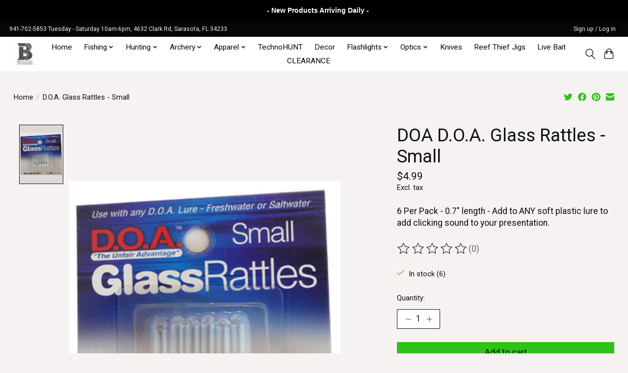

--- FILE ---
content_type: text/html;charset=utf-8
request_url: https://www.brothersoutdoors.us/doa-glass-rattle-small-6pk.html
body_size: 12607
content:
<!DOCTYPE html>
<html lang="us">
  <head>
    <meta charset="utf-8"/>
<!-- [START] 'blocks/head.rain' -->
<!--

  (c) 2008-2026 Lightspeed Netherlands B.V.
  http://www.lightspeedhq.com
  Generated: 23-01-2026 @ 11:22:41

-->
<link rel="canonical" href="https://www.brothersoutdoors.us/doa-glass-rattle-small-6pk.html"/>
<link rel="alternate" href="https://www.brothersoutdoors.us/index.rss" type="application/rss+xml" title="New products"/>
<meta name="robots" content="noodp,noydir"/>
<meta name="google-site-verification" content="CzXxza8EbkJ902RSD9H8wiJUKk8SJ6MeTPgEC0M5Vf8"/>
<meta property="og:url" content="https://www.brothersoutdoors.us/doa-glass-rattle-small-6pk.html?source=facebook"/>
<meta property="og:site_name" content="Brothers Outdoors LLC"/>
<meta property="og:title" content="D.O.A. Glass Rattles - Small"/>
<meta property="og:description" content="6 Per Pack - 0.7&quot; length - Add to ANY soft plastic lure to add clicking sound to your presentation."/>
<meta property="og:image" content="https://cdn.shoplightspeed.com/shops/641096/files/41185828/doa-doa-glass-rattles-small.jpg"/>
<!--[if lt IE 9]>
<script src="https://cdn.shoplightspeed.com/assets/html5shiv.js?2025-02-20"></script>
<![endif]-->
<!-- [END] 'blocks/head.rain' -->
    <title>D.O.A. Glass Rattles - Small - Brothers Outdoors LLC</title>
    <meta name="description" content="6 Per Pack - 0.7&quot; length - Add to ANY soft plastic lure to add clicking sound to your presentation." />
    <meta name="keywords" content="DOA, D.O.A., Glass, Rattles, -, Small, archery, bow, hunting, bow shops, fishing, tackle, gear, fishing rod, reel, bait, target, arrow" />
    <meta http-equiv="X-UA-Compatible" content="IE=edge">
    <meta name="viewport" content="width=device-width, initial-scale=1">
    <meta name="apple-mobile-web-app-capable" content="yes">
    <meta name="apple-mobile-web-app-status-bar-style" content="black">
    
    <script>document.getElementsByTagName("html")[0].className += " js";</script>

    <link rel="shortcut icon" href="https://cdn.shoplightspeed.com/shops/641096/themes/13738/v/177106/assets/favicon.png?20210313213038" type="image/x-icon" />
    <link href='//fonts.googleapis.com/css?family=Roboto:400,300,600&display=swap' rel='stylesheet' type='text/css'>
    <link href='//fonts.googleapis.com/css?family=Roboto:400,300,600&display=swap' rel='stylesheet' type='text/css'>
    <link rel="stylesheet" href="https://cdn.shoplightspeed.com/assets/gui-2-0.css?2025-02-20" />
    <link rel="stylesheet" href="https://cdn.shoplightspeed.com/assets/gui-responsive-2-0.css?2025-02-20" />
    <link id="lightspeedframe" rel="stylesheet" href="https://cdn.shoplightspeed.com/shops/641096/themes/13738/assets/style.css?20241130190254" />
    <!-- browsers not supporting CSS variables -->
    <script>
      if(!('CSS' in window) || !CSS.supports('color', 'var(--color-var)')) {var cfStyle = document.getElementById('lightspeedframe');if(cfStyle) {var href = cfStyle.getAttribute('href');href = href.replace('style.css', 'style-fallback.css');cfStyle.setAttribute('href', href);}}
    </script>
    <link rel="stylesheet" href="https://cdn.shoplightspeed.com/shops/641096/themes/13738/assets/settings.css?20241130190254" />
    <link rel="stylesheet" href="https://cdn.shoplightspeed.com/shops/641096/themes/13738/assets/custom.css?20241130190254" />

    <script src="https://cdn.shoplightspeed.com/assets/jquery-1-9-1.js?2025-02-20"></script>
    <script src="https://cdn.shoplightspeed.com/assets/jquery-ui-1-10-1.js?2025-02-20"></script>

  </head>
  <body>
    
          <header class="main-header main-header--mobile js-main-header position-relative">
  <div class="main-header__top-section">
    <div class="main-header__nav-grid justify-between@md container max-width-lg text-xs padding-y-xxs">
      <div>941-702-5853 Tuesday - Saturday 10am-6pm, 4632 Clark Rd, Sarasota, FL 34233</div>
      <ul class="main-header__list flex-grow flex-basis-0 justify-end@md display@md">        
                
                        <li class="main-header__item"><a href="https://www.brothersoutdoors.us/account/" class="main-header__link" title="My Account">Sign up / Log in</a></li>
      </ul>
    </div>
  </div>
  <div class="main-header__mobile-content container max-width-lg">
          <a href="https://www.brothersoutdoors.us/" class="main-header__logo" title="Brothers Outdoors LLC">
        <img src="https://cdn.shoplightspeed.com/shops/641096/themes/13738/v/177112/assets/logo.png?20210313213038" alt="Brothers Outdoors LLC">
              </a>
        
    <div class="flex items-center">
            <button class="reset main-header__mobile-btn js-tab-focus" aria-controls="cartDrawer">
        <svg class="icon" viewBox="0 0 24 25" fill="none"><title>Toggle cart</title><path d="M2.90171 9.65153C3.0797 8.00106 4.47293 6.75 6.13297 6.75H17.867C19.527 6.75 20.9203 8.00105 21.0982 9.65153L22.1767 19.6515C22.3839 21.5732 20.8783 23.25 18.9454 23.25H5.05454C3.1217 23.25 1.61603 21.5732 1.82328 19.6515L2.90171 9.65153Z" stroke="currentColor" stroke-width="1.5" fill="none"/>
        <path d="M7.19995 9.6001V5.7001C7.19995 2.88345 9.4833 0.600098 12.3 0.600098C15.1166 0.600098 17.4 2.88345 17.4 5.7001V9.6001" stroke="currentColor" stroke-width="1.5" fill="none"/>
        <circle cx="7.19996" cy="10.2001" r="1.8" fill="currentColor"/>
        <ellipse cx="17.4" cy="10.2001" rx="1.8" ry="1.8" fill="currentColor"/></svg>
        <span class="sr-only">Cart</span>
              </button>

      <button class="reset anim-menu-btn js-anim-menu-btn main-header__nav-control js-tab-focus" aria-label="Toggle menu">
        <i class="anim-menu-btn__icon anim-menu-btn__icon--close" aria-hidden="true"></i>
      </button>
    </div>
  </div>

  <div class="main-header__nav" role="navigation">
    <div class="main-header__nav-grid justify-between@md container max-width-lg">
      <div class="main-header__nav-logo-wrapper flex-shrink-0">
        
                  <a href="https://www.brothersoutdoors.us/" class="main-header__logo" title="Brothers Outdoors LLC">
            <img src="https://cdn.shoplightspeed.com/shops/641096/themes/13738/v/177112/assets/logo.png?20210313213038" alt="Brothers Outdoors LLC">
                      </a>
              </div>
      
      <form action="https://www.brothersoutdoors.us/search/" method="get" role="search" class="padding-y-md hide@md">
        <label class="sr-only" for="searchInputMobile">Search</label>
        <input class="header-v3__nav-form-control form-control width-100%" value="" autocomplete="off" type="search" name="q" id="searchInputMobile" placeholder="Search...">
      </form>

      <ul class="main-header__list flex-grow flex-basis-0 flex-wrap justify-center@md">
        
                <li class="main-header__item">
          <a class="main-header__link" href="https://www.brothersoutdoors.us/">Home</a>
        </li>
        
                <li class="main-header__item js-main-nav__item">
          <a class="main-header__link js-main-nav__control" href="https://www.brothersoutdoors.us/fishing/">
            <span>Fishing</span>            <svg class="main-header__dropdown-icon icon" viewBox="0 0 16 16"><polygon fill="currentColor" points="8,11.4 2.6,6 4,4.6 8,8.6 12,4.6 13.4,6 "></polygon></svg>                        <i class="main-header__arrow-icon" aria-hidden="true">
              <svg class="icon" viewBox="0 0 16 16">
                <g class="icon__group" fill="none" stroke="currentColor" stroke-linecap="square" stroke-miterlimit="10" stroke-width="2">
                  <path d="M2 2l12 12" />
                  <path d="M14 2L2 14" />
                </g>
              </svg>
            </i>
                        
          </a>
                    <ul class="main-header__dropdown">
            <li class="main-header__dropdown-item"><a href="https://www.brothersoutdoors.us/fishing/" class="main-header__dropdown-link hide@md">All Fishing</a></li>
                        <li class="main-header__dropdown-item js-main-nav__item">
              <a class="main-header__dropdown-link js-main-nav__control" href="https://www.brothersoutdoors.us/fishing/lures/">
                Lures
                <svg class="dropdown__desktop-icon icon" aria-hidden="true" viewBox="0 0 12 12"><polyline stroke-width="1" stroke="currentColor" fill="none" stroke-linecap="round" stroke-linejoin="round" points="3.5 0.5 9.5 6 3.5 11.5"></polyline></svg>                                <i class="main-header__arrow-icon" aria-hidden="true">
                  <svg class="icon" viewBox="0 0 16 16">
                    <g class="icon__group" fill="none" stroke="currentColor" stroke-linecap="square" stroke-miterlimit="10" stroke-width="2">
                      <path d="M2 2l12 12" />
                      <path d="M14 2L2 14" />
                    </g>
                  </svg>
                </i>
                              </a>

                            <ul class="main-header__dropdown">
                <li><a href="https://www.brothersoutdoors.us/fishing/lures/" class="main-header__dropdown-link hide@md">All Lures</a></li>
                                <li><a class="main-header__dropdown-link" href="https://www.brothersoutdoors.us/fishing/lures/soft-plastics/">Soft Plastics</a></li>
                                <li><a class="main-header__dropdown-link" href="https://www.brothersoutdoors.us/fishing/lures/hard-baits/">Hard Baits</a></li>
                                <li><a class="main-header__dropdown-link" href="https://www.brothersoutdoors.us/fishing/lures/hooks-terminal-tackle/">Hooks &amp; Terminal Tackle</a></li>
                                <li><a class="main-header__dropdown-link" href="https://www.brothersoutdoors.us/fishing/lures/bucktail-flair-hawks-hair-jigs/">Bucktail /  Flair Hawks / Hair Jigs</a></li>
                                <li><a class="main-header__dropdown-link" href="https://www.brothersoutdoors.us/fishing/lures/sabiki/">Sabiki</a></li>
                                <li><a class="main-header__dropdown-link" href="https://www.brothersoutdoors.us/fishing/lures/umbrella-rig-a-rig-trolling-school/">Umbrella Rig / A-Rig / Trolling School</a></li>
                              </ul>
                          </li>
                        <li class="main-header__dropdown-item js-main-nav__item">
              <a class="main-header__dropdown-link js-main-nav__control" href="https://www.brothersoutdoors.us/fishing/line/">
                Line
                <svg class="dropdown__desktop-icon icon" aria-hidden="true" viewBox="0 0 12 12"><polyline stroke-width="1" stroke="currentColor" fill="none" stroke-linecap="round" stroke-linejoin="round" points="3.5 0.5 9.5 6 3.5 11.5"></polyline></svg>                                <i class="main-header__arrow-icon" aria-hidden="true">
                  <svg class="icon" viewBox="0 0 16 16">
                    <g class="icon__group" fill="none" stroke="currentColor" stroke-linecap="square" stroke-miterlimit="10" stroke-width="2">
                      <path d="M2 2l12 12" />
                      <path d="M14 2L2 14" />
                    </g>
                  </svg>
                </i>
                              </a>

                            <ul class="main-header__dropdown">
                <li><a href="https://www.brothersoutdoors.us/fishing/line/" class="main-header__dropdown-link hide@md">All Line</a></li>
                                <li><a class="main-header__dropdown-link" href="https://www.brothersoutdoors.us/fishing/line/braid/">Braid</a></li>
                                <li><a class="main-header__dropdown-link" href="https://www.brothersoutdoors.us/fishing/line/monofilament/">Monofilament</a></li>
                                <li><a class="main-header__dropdown-link" href="https://www.brothersoutdoors.us/fishing/line/fluorocarbon/">Fluorocarbon</a></li>
                                <li><a class="main-header__dropdown-link" href="https://www.brothersoutdoors.us/fishing/line/steel/">Steel</a></li>
                              </ul>
                          </li>
                        <li class="main-header__dropdown-item js-main-nav__item">
              <a class="main-header__dropdown-link js-main-nav__control" href="https://www.brothersoutdoors.us/fishing/reels/">
                Reels
                <svg class="dropdown__desktop-icon icon" aria-hidden="true" viewBox="0 0 12 12"><polyline stroke-width="1" stroke="currentColor" fill="none" stroke-linecap="round" stroke-linejoin="round" points="3.5 0.5 9.5 6 3.5 11.5"></polyline></svg>                                <i class="main-header__arrow-icon" aria-hidden="true">
                  <svg class="icon" viewBox="0 0 16 16">
                    <g class="icon__group" fill="none" stroke="currentColor" stroke-linecap="square" stroke-miterlimit="10" stroke-width="2">
                      <path d="M2 2l12 12" />
                      <path d="M14 2L2 14" />
                    </g>
                  </svg>
                </i>
                              </a>

                            <ul class="main-header__dropdown">
                <li><a href="https://www.brothersoutdoors.us/fishing/reels/" class="main-header__dropdown-link hide@md">All Reels</a></li>
                                <li><a class="main-header__dropdown-link" href="https://www.brothersoutdoors.us/fishing/reels/spinning/">Spinning</a></li>
                                <li><a class="main-header__dropdown-link" href="https://www.brothersoutdoors.us/fishing/reels/casting/">Casting</a></li>
                              </ul>
                          </li>
                        <li class="main-header__dropdown-item js-main-nav__item">
              <a class="main-header__dropdown-link js-main-nav__control" href="https://www.brothersoutdoors.us/fishing/rod-blanks/">
                Rod Blanks
                <svg class="dropdown__desktop-icon icon" aria-hidden="true" viewBox="0 0 12 12"><polyline stroke-width="1" stroke="currentColor" fill="none" stroke-linecap="round" stroke-linejoin="round" points="3.5 0.5 9.5 6 3.5 11.5"></polyline></svg>                                <i class="main-header__arrow-icon" aria-hidden="true">
                  <svg class="icon" viewBox="0 0 16 16">
                    <g class="icon__group" fill="none" stroke="currentColor" stroke-linecap="square" stroke-miterlimit="10" stroke-width="2">
                      <path d="M2 2l12 12" />
                      <path d="M14 2L2 14" />
                    </g>
                  </svg>
                </i>
                              </a>

                            <ul class="main-header__dropdown">
                <li><a href="https://www.brothersoutdoors.us/fishing/rod-blanks/" class="main-header__dropdown-link hide@md">All Rod Blanks</a></li>
                                <li><a class="main-header__dropdown-link" href="https://www.brothersoutdoors.us/fishing/rod-blanks/casting/">Casting</a></li>
                                <li><a class="main-header__dropdown-link" href="https://www.brothersoutdoors.us/fishing/rod-blanks/spinning/">Spinning</a></li>
                              </ul>
                          </li>
                        <li class="main-header__dropdown-item">
              <a class="main-header__dropdown-link" href="https://www.brothersoutdoors.us/fishing/combos-rod-reel/">
                Combo&#039;s Rod/Reel
                                              </a>

                          </li>
                        <li class="main-header__dropdown-item">
              <a class="main-header__dropdown-link" href="https://www.brothersoutdoors.us/fishing/attractant-scents/">
                Attractant / Scents
                                              </a>

                          </li>
                        <li class="main-header__dropdown-item">
              <a class="main-header__dropdown-link" href="https://www.brothersoutdoors.us/fishing/knives/">
                Knives
                                              </a>

                          </li>
                        <li class="main-header__dropdown-item">
              <a class="main-header__dropdown-link" href="https://www.brothersoutdoors.us/fishing/pliers-tools/">
                Pliers &amp; Tools
                                              </a>

                          </li>
                        <li class="main-header__dropdown-item">
              <a class="main-header__dropdown-link" href="https://www.brothersoutdoors.us/fishing/accessories/">
                Accessories
                                              </a>

                          </li>
                        <li class="main-header__dropdown-item">
              <a class="main-header__dropdown-link" href="https://www.brothersoutdoors.us/fishing/storage/">
                Storage
                                              </a>

                          </li>
                        <li class="main-header__dropdown-item">
              <a class="main-header__dropdown-link" href="https://www.brothersoutdoors.us/fishing/care-maintenance/">
                Care &amp; Maintenance
                                              </a>

                          </li>
                      </ul>
                  </li>
                <li class="main-header__item js-main-nav__item">
          <a class="main-header__link js-main-nav__control" href="https://www.brothersoutdoors.us/hunting/">
            <span>Hunting</span>            <svg class="main-header__dropdown-icon icon" viewBox="0 0 16 16"><polygon fill="currentColor" points="8,11.4 2.6,6 4,4.6 8,8.6 12,4.6 13.4,6 "></polygon></svg>                        <i class="main-header__arrow-icon" aria-hidden="true">
              <svg class="icon" viewBox="0 0 16 16">
                <g class="icon__group" fill="none" stroke="currentColor" stroke-linecap="square" stroke-miterlimit="10" stroke-width="2">
                  <path d="M2 2l12 12" />
                  <path d="M14 2L2 14" />
                </g>
              </svg>
            </i>
                        
          </a>
                    <ul class="main-header__dropdown">
            <li class="main-header__dropdown-item"><a href="https://www.brothersoutdoors.us/hunting/" class="main-header__dropdown-link hide@md">All Hunting</a></li>
                        <li class="main-header__dropdown-item">
              <a class="main-header__dropdown-link" href="https://www.brothersoutdoors.us/hunting/attractants/">
                Attractants
                                              </a>

                          </li>
                        <li class="main-header__dropdown-item">
              <a class="main-header__dropdown-link" href="https://www.brothersoutdoors.us/hunting/bug-repellent/">
                Bug Repellent
                                              </a>

                          </li>
                        <li class="main-header__dropdown-item">
              <a class="main-header__dropdown-link" href="https://www.brothersoutdoors.us/hunting/trail-cams/">
                Trail Cams
                                              </a>

                          </li>
                        <li class="main-header__dropdown-item">
              <a class="main-header__dropdown-link" href="https://www.brothersoutdoors.us/hunting/scent-control/">
                Scent Control
                                              </a>

                          </li>
                        <li class="main-header__dropdown-item">
              <a class="main-header__dropdown-link" href="https://www.brothersoutdoors.us/hunting/face-paint/">
                Face Paint
                                              </a>

                          </li>
                        <li class="main-header__dropdown-item js-main-nav__item">
              <a class="main-header__dropdown-link js-main-nav__control" href="https://www.brothersoutdoors.us/hunting/tree-stands/">
                Tree Stands
                <svg class="dropdown__desktop-icon icon" aria-hidden="true" viewBox="0 0 12 12"><polyline stroke-width="1" stroke="currentColor" fill="none" stroke-linecap="round" stroke-linejoin="round" points="3.5 0.5 9.5 6 3.5 11.5"></polyline></svg>                                <i class="main-header__arrow-icon" aria-hidden="true">
                  <svg class="icon" viewBox="0 0 16 16">
                    <g class="icon__group" fill="none" stroke="currentColor" stroke-linecap="square" stroke-miterlimit="10" stroke-width="2">
                      <path d="M2 2l12 12" />
                      <path d="M14 2L2 14" />
                    </g>
                  </svg>
                </i>
                              </a>

                            <ul class="main-header__dropdown">
                <li><a href="https://www.brothersoutdoors.us/hunting/tree-stands/" class="main-header__dropdown-link hide@md">All Tree Stands</a></li>
                                <li><a class="main-header__dropdown-link" href="https://www.brothersoutdoors.us/hunting/tree-stands/hang-on/">Hang - On</a></li>
                              </ul>
                          </li>
                        <li class="main-header__dropdown-item">
              <a class="main-header__dropdown-link" href="https://www.brothersoutdoors.us/hunting/tree-stand-organization/">
                Tree stand Organization
                                              </a>

                          </li>
                        <li class="main-header__dropdown-item js-main-nav__item">
              <a class="main-header__dropdown-link js-main-nav__control" href="https://www.brothersoutdoors.us/hunting/game-calls/">
                Game Calls
                <svg class="dropdown__desktop-icon icon" aria-hidden="true" viewBox="0 0 12 12"><polyline stroke-width="1" stroke="currentColor" fill="none" stroke-linecap="round" stroke-linejoin="round" points="3.5 0.5 9.5 6 3.5 11.5"></polyline></svg>                                <i class="main-header__arrow-icon" aria-hidden="true">
                  <svg class="icon" viewBox="0 0 16 16">
                    <g class="icon__group" fill="none" stroke="currentColor" stroke-linecap="square" stroke-miterlimit="10" stroke-width="2">
                      <path d="M2 2l12 12" />
                      <path d="M14 2L2 14" />
                    </g>
                  </svg>
                </i>
                              </a>

                            <ul class="main-header__dropdown">
                <li><a href="https://www.brothersoutdoors.us/hunting/game-calls/" class="main-header__dropdown-link hide@md">All Game Calls</a></li>
                                <li><a class="main-header__dropdown-link" href="https://www.brothersoutdoors.us/hunting/game-calls/deer/">Deer</a></li>
                                <li><a class="main-header__dropdown-link" href="https://www.brothersoutdoors.us/hunting/game-calls/turkey/">Turkey</a></li>
                                <li><a class="main-header__dropdown-link" href="https://www.brothersoutdoors.us/hunting/game-calls/ducks/">Ducks</a></li>
                                <li><a class="main-header__dropdown-link" href="https://www.brothersoutdoors.us/hunting/game-calls/varmint-predator/">Varmint / Predator</a></li>
                              </ul>
                          </li>
                        <li class="main-header__dropdown-item">
              <a class="main-header__dropdown-link" href="https://www.brothersoutdoors.us/hunting/choke-tubes/">
                Choke Tubes
                                              </a>

                          </li>
                        <li class="main-header__dropdown-item">
              <a class="main-header__dropdown-link" href="https://www.brothersoutdoors.us/hunting/feeders-accessories/">
                Feeders &amp; Accessories
                                              </a>

                          </li>
                        <li class="main-header__dropdown-item">
              <a class="main-header__dropdown-link" href="https://www.brothersoutdoors.us/hunting/accessories/">
                Accessories
                                              </a>

                          </li>
                        <li class="main-header__dropdown-item">
              <a class="main-header__dropdown-link" href="https://www.brothersoutdoors.us/hunting/frog-gigs/">
                Frog Gigs
                                              </a>

                          </li>
                        <li class="main-header__dropdown-item">
              <a class="main-header__dropdown-link" href="https://www.brothersoutdoors.us/hunting/gator-gear/">
                Gator Gear
                                              </a>

                          </li>
                        <li class="main-header__dropdown-item">
              <a class="main-header__dropdown-link" href="https://www.brothersoutdoors.us/hunting/dog-training/">
                Dog &amp; Training
                                              </a>

                          </li>
                        <li class="main-header__dropdown-item">
              <a class="main-header__dropdown-link" href="https://www.brothersoutdoors.us/hunting/safety/">
                Safety
                                              </a>

                          </li>
                        <li class="main-header__dropdown-item">
              <a class="main-header__dropdown-link" href="https://www.brothersoutdoors.us/hunting/blinds/">
                Blinds
                                              </a>

                          </li>
                        <li class="main-header__dropdown-item">
              <a class="main-header__dropdown-link" href="https://www.brothersoutdoors.us/hunting/air-rifles/">
                Air Rifles
                                              </a>

                          </li>
                      </ul>
                  </li>
                <li class="main-header__item js-main-nav__item">
          <a class="main-header__link js-main-nav__control" href="https://www.brothersoutdoors.us/archery/">
            <span>Archery</span>            <svg class="main-header__dropdown-icon icon" viewBox="0 0 16 16"><polygon fill="currentColor" points="8,11.4 2.6,6 4,4.6 8,8.6 12,4.6 13.4,6 "></polygon></svg>                        <i class="main-header__arrow-icon" aria-hidden="true">
              <svg class="icon" viewBox="0 0 16 16">
                <g class="icon__group" fill="none" stroke="currentColor" stroke-linecap="square" stroke-miterlimit="10" stroke-width="2">
                  <path d="M2 2l12 12" />
                  <path d="M14 2L2 14" />
                </g>
              </svg>
            </i>
                        
          </a>
                    <ul class="main-header__dropdown">
            <li class="main-header__dropdown-item"><a href="https://www.brothersoutdoors.us/archery/" class="main-header__dropdown-link hide@md">All Archery</a></li>
                        <li class="main-header__dropdown-item js-main-nav__item">
              <a class="main-header__dropdown-link js-main-nav__control" href="https://www.brothersoutdoors.us/archery/arrows/">
                Arrows
                <svg class="dropdown__desktop-icon icon" aria-hidden="true" viewBox="0 0 12 12"><polyline stroke-width="1" stroke="currentColor" fill="none" stroke-linecap="round" stroke-linejoin="round" points="3.5 0.5 9.5 6 3.5 11.5"></polyline></svg>                                <i class="main-header__arrow-icon" aria-hidden="true">
                  <svg class="icon" viewBox="0 0 16 16">
                    <g class="icon__group" fill="none" stroke="currentColor" stroke-linecap="square" stroke-miterlimit="10" stroke-width="2">
                      <path d="M2 2l12 12" />
                      <path d="M14 2L2 14" />
                    </g>
                  </svg>
                </i>
                              </a>

                            <ul class="main-header__dropdown">
                <li><a href="https://www.brothersoutdoors.us/archery/arrows/" class="main-header__dropdown-link hide@md">All Arrows</a></li>
                                <li><a class="main-header__dropdown-link" href="https://www.brothersoutdoors.us/archery/arrows/bolts/">Bolts</a></li>
                                <li><a class="main-header__dropdown-link" href="https://www.brothersoutdoors.us/archery/arrows/arrows/">Arrows</a></li>
                                <li><a class="main-header__dropdown-link" href="https://www.brothersoutdoors.us/archery/arrows/nocks-inserts-fletching/">Nocks/ Inserts / Fletching</a></li>
                              </ul>
                          </li>
                        <li class="main-header__dropdown-item">
              <a class="main-header__dropdown-link" href="https://www.brothersoutdoors.us/archery/broadheads-tips/">
                Broadheads/Tips
                                              </a>

                          </li>
                        <li class="main-header__dropdown-item">
              <a class="main-header__dropdown-link" href="https://www.brothersoutdoors.us/archery/releases/">
                Releases
                                              </a>

                          </li>
                        <li class="main-header__dropdown-item">
              <a class="main-header__dropdown-link" href="https://www.brothersoutdoors.us/archery/targets/">
                Targets
                                              </a>

                          </li>
                        <li class="main-header__dropdown-item js-main-nav__item">
              <a class="main-header__dropdown-link js-main-nav__control" href="https://www.brothersoutdoors.us/archery/bows/">
                Bows
                <svg class="dropdown__desktop-icon icon" aria-hidden="true" viewBox="0 0 12 12"><polyline stroke-width="1" stroke="currentColor" fill="none" stroke-linecap="round" stroke-linejoin="round" points="3.5 0.5 9.5 6 3.5 11.5"></polyline></svg>                                <i class="main-header__arrow-icon" aria-hidden="true">
                  <svg class="icon" viewBox="0 0 16 16">
                    <g class="icon__group" fill="none" stroke="currentColor" stroke-linecap="square" stroke-miterlimit="10" stroke-width="2">
                      <path d="M2 2l12 12" />
                      <path d="M14 2L2 14" />
                    </g>
                  </svg>
                </i>
                              </a>

                            <ul class="main-header__dropdown">
                <li><a href="https://www.brothersoutdoors.us/archery/bows/" class="main-header__dropdown-link hide@md">All Bows</a></li>
                                <li><a class="main-header__dropdown-link" href="https://www.brothersoutdoors.us/archery/bows/compound/">Compound</a></li>
                                <li><a class="main-header__dropdown-link" href="https://www.brothersoutdoors.us/archery/bows/recurve/">Recurve</a></li>
                                <li><a class="main-header__dropdown-link" href="https://www.brothersoutdoors.us/archery/bows/youth/">Youth</a></li>
                              </ul>
                          </li>
                        <li class="main-header__dropdown-item">
              <a class="main-header__dropdown-link" href="https://www.brothersoutdoors.us/archery/sights/">
                Sights
                                              </a>

                          </li>
                        <li class="main-header__dropdown-item">
              <a class="main-header__dropdown-link" href="https://www.brothersoutdoors.us/archery/stabilizers/">
                Stabilizers
                                              </a>

                          </li>
                        <li class="main-header__dropdown-item">
              <a class="main-header__dropdown-link" href="https://www.brothersoutdoors.us/archery/crossbows/">
                Crossbows
                                              </a>

                          </li>
                        <li class="main-header__dropdown-item">
              <a class="main-header__dropdown-link" href="https://www.brothersoutdoors.us/archery/arrow-rest/">
                Arrow Rest
                                              </a>

                          </li>
                        <li class="main-header__dropdown-item">
              <a class="main-header__dropdown-link" href="https://www.brothersoutdoors.us/archery/bowfishing/">
                Bowfishing
                                              </a>

                          </li>
                        <li class="main-header__dropdown-item">
              <a class="main-header__dropdown-link" href="https://www.brothersoutdoors.us/archery/tools-accessories/">
                Tools &amp; Accessories
                                              </a>

                          </li>
                        <li class="main-header__dropdown-item">
              <a class="main-header__dropdown-link" href="https://www.brothersoutdoors.us/archery/cases/">
                Cases
                                              </a>

                          </li>
                      </ul>
                  </li>
                <li class="main-header__item js-main-nav__item">
          <a class="main-header__link js-main-nav__control" href="https://www.brothersoutdoors.us/apparel/">
            <span>Apparel</span>            <svg class="main-header__dropdown-icon icon" viewBox="0 0 16 16"><polygon fill="currentColor" points="8,11.4 2.6,6 4,4.6 8,8.6 12,4.6 13.4,6 "></polygon></svg>                        <i class="main-header__arrow-icon" aria-hidden="true">
              <svg class="icon" viewBox="0 0 16 16">
                <g class="icon__group" fill="none" stroke="currentColor" stroke-linecap="square" stroke-miterlimit="10" stroke-width="2">
                  <path d="M2 2l12 12" />
                  <path d="M14 2L2 14" />
                </g>
              </svg>
            </i>
                        
          </a>
                    <ul class="main-header__dropdown">
            <li class="main-header__dropdown-item"><a href="https://www.brothersoutdoors.us/apparel/" class="main-header__dropdown-link hide@md">All Apparel</a></li>
                        <li class="main-header__dropdown-item">
              <a class="main-header__dropdown-link" href="https://www.brothersoutdoors.us/apparel/brothers-outdoors/">
                Brothers Outdoors
                                              </a>

                          </li>
                        <li class="main-header__dropdown-item">
              <a class="main-header__dropdown-link" href="https://www.brothersoutdoors.us/apparel/face-mask-buffs/">
                Face Mask &amp; Buffs
                                              </a>

                          </li>
                        <li class="main-header__dropdown-item">
              <a class="main-header__dropdown-link" href="https://www.brothersoutdoors.us/apparel/performance-shirts/">
                Performance Shirts
                                              </a>

                          </li>
                        <li class="main-header__dropdown-item">
              <a class="main-header__dropdown-link" href="https://www.brothersoutdoors.us/apparel/sunglasses/">
                Sunglasses
                                              </a>

                          </li>
                        <li class="main-header__dropdown-item">
              <a class="main-header__dropdown-link" href="https://www.brothersoutdoors.us/apparel/t-shirts/">
                T  Shirts
                                              </a>

                          </li>
                        <li class="main-header__dropdown-item js-main-nav__item">
              <a class="main-header__dropdown-link js-main-nav__control" href="https://www.brothersoutdoors.us/apparel/camo/">
                Camo
                <svg class="dropdown__desktop-icon icon" aria-hidden="true" viewBox="0 0 12 12"><polyline stroke-width="1" stroke="currentColor" fill="none" stroke-linecap="round" stroke-linejoin="round" points="3.5 0.5 9.5 6 3.5 11.5"></polyline></svg>                                <i class="main-header__arrow-icon" aria-hidden="true">
                  <svg class="icon" viewBox="0 0 16 16">
                    <g class="icon__group" fill="none" stroke="currentColor" stroke-linecap="square" stroke-miterlimit="10" stroke-width="2">
                      <path d="M2 2l12 12" />
                      <path d="M14 2L2 14" />
                    </g>
                  </svg>
                </i>
                              </a>

                            <ul class="main-header__dropdown">
                <li><a href="https://www.brothersoutdoors.us/apparel/camo/" class="main-header__dropdown-link hide@md">All Camo</a></li>
                                <li><a class="main-header__dropdown-link" href="https://www.brothersoutdoors.us/apparel/camo/shirts/">Shirts</a></li>
                                <li><a class="main-header__dropdown-link" href="https://www.brothersoutdoors.us/apparel/camo/pants/">Pants</a></li>
                                <li><a class="main-header__dropdown-link" href="https://www.brothersoutdoors.us/apparel/camo/hoodie-jacket-bib/">Hoodie / Jacket / Bib</a></li>
                              </ul>
                          </li>
                        <li class="main-header__dropdown-item">
              <a class="main-header__dropdown-link" href="https://www.brothersoutdoors.us/apparel/rain-gear/">
                Rain Gear
                                              </a>

                          </li>
                        <li class="main-header__dropdown-item">
              <a class="main-header__dropdown-link" href="https://www.brothersoutdoors.us/apparel/hats/">
                Hats
                                              </a>

                          </li>
                      </ul>
                  </li>
                <li class="main-header__item">
          <a class="main-header__link" href="https://www.brothersoutdoors.us/technohunt/">
            TechnoHUNT                                    
          </a>
                  </li>
                <li class="main-header__item">
          <a class="main-header__link" href="https://www.brothersoutdoors.us/decor/">
            Decor                                    
          </a>
                  </li>
                <li class="main-header__item js-main-nav__item">
          <a class="main-header__link js-main-nav__control" href="https://www.brothersoutdoors.us/flashlights/">
            <span>Flashlights</span>            <svg class="main-header__dropdown-icon icon" viewBox="0 0 16 16"><polygon fill="currentColor" points="8,11.4 2.6,6 4,4.6 8,8.6 12,4.6 13.4,6 "></polygon></svg>                        <i class="main-header__arrow-icon" aria-hidden="true">
              <svg class="icon" viewBox="0 0 16 16">
                <g class="icon__group" fill="none" stroke="currentColor" stroke-linecap="square" stroke-miterlimit="10" stroke-width="2">
                  <path d="M2 2l12 12" />
                  <path d="M14 2L2 14" />
                </g>
              </svg>
            </i>
                        
          </a>
                    <ul class="main-header__dropdown">
            <li class="main-header__dropdown-item"><a href="https://www.brothersoutdoors.us/flashlights/" class="main-header__dropdown-link hide@md">All Flashlights</a></li>
                        <li class="main-header__dropdown-item">
              <a class="main-header__dropdown-link" href="https://www.brothersoutdoors.us/flashlights/headlamps/">
                Headlamps
                                              </a>

                          </li>
                        <li class="main-header__dropdown-item">
              <a class="main-header__dropdown-link" href="https://www.brothersoutdoors.us/flashlights/handheld/">
                Handheld
                                              </a>

                          </li>
                      </ul>
                  </li>
                <li class="main-header__item js-main-nav__item">
          <a class="main-header__link js-main-nav__control" href="https://www.brothersoutdoors.us/optics/">
            <span>Optics</span>            <svg class="main-header__dropdown-icon icon" viewBox="0 0 16 16"><polygon fill="currentColor" points="8,11.4 2.6,6 4,4.6 8,8.6 12,4.6 13.4,6 "></polygon></svg>                        <i class="main-header__arrow-icon" aria-hidden="true">
              <svg class="icon" viewBox="0 0 16 16">
                <g class="icon__group" fill="none" stroke="currentColor" stroke-linecap="square" stroke-miterlimit="10" stroke-width="2">
                  <path d="M2 2l12 12" />
                  <path d="M14 2L2 14" />
                </g>
              </svg>
            </i>
                        
          </a>
                    <ul class="main-header__dropdown">
            <li class="main-header__dropdown-item"><a href="https://www.brothersoutdoors.us/optics/" class="main-header__dropdown-link hide@md">All Optics</a></li>
                        <li class="main-header__dropdown-item">
              <a class="main-header__dropdown-link" href="https://www.brothersoutdoors.us/optics/scopes/">
                Scopes
                                              </a>

                          </li>
                        <li class="main-header__dropdown-item">
              <a class="main-header__dropdown-link" href="https://www.brothersoutdoors.us/optics/red-dots-holographic/">
                Red Dots / Holographic
                                              </a>

                          </li>
                        <li class="main-header__dropdown-item">
              <a class="main-header__dropdown-link" href="https://www.brothersoutdoors.us/optics/binos/">
                Binos
                                              </a>

                          </li>
                        <li class="main-header__dropdown-item">
              <a class="main-header__dropdown-link" href="https://www.brothersoutdoors.us/optics/spotting-scopes/">
                Spotting Scopes
                                              </a>

                          </li>
                        <li class="main-header__dropdown-item">
              <a class="main-header__dropdown-link" href="https://www.brothersoutdoors.us/optics/range-finders/">
                Range Finders
                                              </a>

                          </li>
                      </ul>
                  </li>
                <li class="main-header__item">
          <a class="main-header__link" href="https://www.brothersoutdoors.us/knives/">
            Knives                                    
          </a>
                  </li>
                <li class="main-header__item">
          <a class="main-header__link" href="https://www.brothersoutdoors.us/reef-thief-jigs/">
            Reef Thief Jigs                                    
          </a>
                  </li>
                <li class="main-header__item">
          <a class="main-header__link" href="https://www.brothersoutdoors.us/live-bait/">
            Live Bait                                    
          </a>
                  </li>
                <li class="main-header__item">
          <a class="main-header__link" href="https://www.brothersoutdoors.us/clearance/">
            CLEARANCE                                     
          </a>
                  </li>
        
        
        
                
        <li class="main-header__item hide@md">
          <ul class="main-header__list main-header__list--mobile-items">        
            
                                    <li class="main-header__item"><a href="https://www.brothersoutdoors.us/account/" class="main-header__link" title="My Account">Sign up / Log in</a></li>
          </ul>
        </li>
        
      </ul>

      <ul class="main-header__list flex-shrink-0 justify-end@md display@md">
        <li class="main-header__item">
          
          <button class="reset switch-icon main-header__link main-header__link--icon js-toggle-search js-switch-icon js-tab-focus" aria-label="Toggle icon">
            <svg class="icon switch-icon__icon--a" viewBox="0 0 24 25"><title>Toggle search</title><path fill-rule="evenodd" clip-rule="evenodd" d="M17.6032 9.55171C17.6032 13.6671 14.267 17.0033 10.1516 17.0033C6.03621 17.0033 2.70001 13.6671 2.70001 9.55171C2.70001 5.4363 6.03621 2.1001 10.1516 2.1001C14.267 2.1001 17.6032 5.4363 17.6032 9.55171ZM15.2499 16.9106C13.8031 17.9148 12.0461 18.5033 10.1516 18.5033C5.20779 18.5033 1.20001 14.4955 1.20001 9.55171C1.20001 4.60787 5.20779 0.600098 10.1516 0.600098C15.0955 0.600098 19.1032 4.60787 19.1032 9.55171C19.1032 12.0591 18.0724 14.3257 16.4113 15.9507L23.2916 22.8311C23.5845 23.1239 23.5845 23.5988 23.2916 23.8917C22.9987 24.1846 22.5239 24.1846 22.231 23.8917L15.2499 16.9106Z" fill="currentColor"/></svg>

            <svg class="icon switch-icon__icon--b" viewBox="0 0 32 32"><title>Toggle search</title><g fill="none" stroke="currentColor" stroke-miterlimit="10" stroke-linecap="round" stroke-linejoin="round" stroke-width="2"><line x1="27" y1="5" x2="5" y2="27"></line><line x1="27" y1="27" x2="5" y2="5"></line></g></svg>
          </button>

        </li>
                <li class="main-header__item">
          <a href="#0" class="main-header__link main-header__link--icon" aria-controls="cartDrawer">
            <svg class="icon" viewBox="0 0 24 25" fill="none"><title>Toggle cart</title><path d="M2.90171 9.65153C3.0797 8.00106 4.47293 6.75 6.13297 6.75H17.867C19.527 6.75 20.9203 8.00105 21.0982 9.65153L22.1767 19.6515C22.3839 21.5732 20.8783 23.25 18.9454 23.25H5.05454C3.1217 23.25 1.61603 21.5732 1.82328 19.6515L2.90171 9.65153Z" stroke="currentColor" stroke-width="1.5" fill="none"/>
            <path d="M7.19995 9.6001V5.7001C7.19995 2.88345 9.4833 0.600098 12.3 0.600098C15.1166 0.600098 17.4 2.88345 17.4 5.7001V9.6001" stroke="currentColor" stroke-width="1.5" fill="none"/>
            <circle cx="7.19996" cy="10.2001" r="1.8" fill="currentColor"/>
            <ellipse cx="17.4" cy="10.2001" rx="1.8" ry="1.8" fill="currentColor"/></svg>
            <span class="sr-only">Cart</span>
                      </a>
        </li>
      </ul>
      
    	<div class="main-header__search-form bg">
        <form action="https://www.brothersoutdoors.us/search/" method="get" role="search" class="container max-width-lg">
          <label class="sr-only" for="searchInput">Search</label>
          <input class="header-v3__nav-form-control form-control width-100%" value="" autocomplete="off" type="search" name="q" id="searchInput" placeholder="Search...">
        </form>
      </div>
      
    </div>
  </div>
</header>

<div class="drawer dr-cart js-drawer" id="cartDrawer">
  <div class="drawer__content bg shadow-md flex flex-column" role="alertdialog" aria-labelledby="drawer-cart-title">
    <header class="flex items-center justify-between flex-shrink-0 padding-x-md padding-y-md">
      <h1 id="drawer-cart-title" class="text-base text-truncate">Shopping cart</h1>

      <button class="reset drawer__close-btn js-drawer__close js-tab-focus">
        <svg class="icon icon--xs" viewBox="0 0 16 16"><title>Close cart panel</title><g stroke-width="2" stroke="currentColor" fill="none" stroke-linecap="round" stroke-linejoin="round" stroke-miterlimit="10"><line x1="13.5" y1="2.5" x2="2.5" y2="13.5"></line><line x1="2.5" y1="2.5" x2="13.5" y2="13.5"></line></g></svg>
      </button>
    </header>

    <div class="drawer__body padding-x-md padding-bottom-sm js-drawer__body">
            <p class="margin-y-xxxl color-contrast-medium text-sm text-center">Your cart is currently empty</p>
          </div>

    <footer class="padding-x-md padding-y-md flex-shrink-0">
      <p class="text-sm text-center color-contrast-medium margin-bottom-sm">Safely pay with:</p>
      <p class="text-sm flex flex-wrap gap-xs text-xs@md justify-center">
                  <a href="https://www.brothersoutdoors.us/service/payment-methods/" title="Credit Card">
            <img src="https://cdn.shoplightspeed.com/assets/icon-payment-creditcard.png?2025-02-20" alt="Credit Card" height="16" />
          </a>
                  <a href="https://www.brothersoutdoors.us/service/payment-methods/" title="PayPal">
            <img src="https://cdn.shoplightspeed.com/assets/icon-payment-paypalcp.png?2025-02-20" alt="PayPal" height="16" />
          </a>
                  <a href="https://www.brothersoutdoors.us/service/payment-methods/" title="Debit or Credit Card">
            <img src="https://cdn.shoplightspeed.com/assets/icon-payment-debitcredit.png?2025-02-20" alt="Debit or Credit Card" height="16" />
          </a>
              </p>
    </footer>
  </div>
</div>                  	  
  
<section class="container max-width-lg product js-product">
  <div class="padding-y-lg grid gap-md">
    <div class="col-6@md">
      <nav class="breadcrumbs text-sm" aria-label="Breadcrumbs">
  <ol class="flex flex-wrap gap-xxs">
    <li class="breadcrumbs__item">
    	<a href="https://www.brothersoutdoors.us/" class="color-inherit text-underline-hover">Home</a>
      <span class="color-contrast-low margin-left-xxs" aria-hidden="true">/</span>
    </li>
        <li class="breadcrumbs__item" aria-current="page">
            D.O.A. Glass Rattles - Small
          </li>
      </ol>
</nav>    </div>
    <div class="col-6@md">
    	<ul class="sharebar flex flex-wrap gap-xs justify-end@md">
        <li>
          <a class="sharebar__btn text-underline-hover js-social-share" data-social="twitter" data-text="DOA D.O.A. Glass Rattles - Small on https://www.brothersoutdoors.us/doa-glass-rattle-small-6pk.html" href="https://twitter.com/intent/tweet"><svg class="icon" viewBox="0 0 16 16"><title>Share on Twitter</title><g><path d="M16,3c-0.6,0.3-1.2,0.4-1.9,0.5c0.7-0.4,1.2-1,1.4-1.8c-0.6,0.4-1.3,0.6-2.1,0.8c-0.6-0.6-1.5-1-2.4-1 C9.3,1.5,7.8,3,7.8,4.8c0,0.3,0,0.5,0.1,0.7C5.2,5.4,2.7,4.1,1.1,2.1c-0.3,0.5-0.4,1-0.4,1.7c0,1.1,0.6,2.1,1.5,2.7 c-0.5,0-1-0.2-1.5-0.4c0,0,0,0,0,0c0,1.6,1.1,2.9,2.6,3.2C3,9.4,2.7,9.4,2.4,9.4c-0.2,0-0.4,0-0.6-0.1c0.4,1.3,1.6,2.3,3.1,2.3 c-1.1,0.9-2.5,1.4-4.1,1.4c-0.3,0-0.5,0-0.8,0c1.5,0.9,3.2,1.5,5,1.5c6,0,9.3-5,9.3-9.3c0-0.1,0-0.3,0-0.4C15,4.3,15.6,3.7,16,3z"></path></g></svg></a>
        </li>

        <li>
          <a class="sharebar__btn text-underline-hover js-social-share" data-social="facebook" data-url="https://www.brothersoutdoors.us/doa-glass-rattle-small-6pk.html" href="https://www.facebook.com/sharer.php"><svg class="icon" viewBox="0 0 16 16"><title>Share on Facebook</title><g><path d="M16,8.048a8,8,0,1,0-9.25,7.9V10.36H4.719V8.048H6.75V6.285A2.822,2.822,0,0,1,9.771,3.173a12.2,12.2,0,0,1,1.791.156V5.3H10.554a1.155,1.155,0,0,0-1.3,1.25v1.5h2.219l-.355,2.312H9.25v5.591A8,8,0,0,0,16,8.048Z"></path></g></svg></a>
        </li>

        <li>
          <a class="sharebar__btn text-underline-hover js-social-share" data-social="pinterest" data-description="DOA D.O.A. Glass Rattles - Small" data-media="https://cdn.shoplightspeed.com/shops/641096/files/41185828/image.jpg" data-url="https://www.brothersoutdoors.us/doa-glass-rattle-small-6pk.html" href="https://pinterest.com/pin/create/button"><svg class="icon" viewBox="0 0 16 16"><title>Share on Pinterest</title><g><path d="M8,0C3.6,0,0,3.6,0,8c0,3.4,2.1,6.3,5.1,7.4c-0.1-0.6-0.1-1.6,0-2.3c0.1-0.6,0.9-4,0.9-4S5.8,8.7,5.8,8 C5.8,6.9,6.5,6,7.3,6c0.7,0,1,0.5,1,1.1c0,0.7-0.4,1.7-0.7,2.7c-0.2,0.8,0.4,1.4,1.2,1.4c1.4,0,2.5-1.5,2.5-3.7 c0-1.9-1.4-3.3-3.3-3.3c-2.3,0-3.6,1.7-3.6,3.5c0,0.7,0.3,1.4,0.6,1.8C5,9.7,5,9.8,5,9.9c-0.1,0.3-0.2,0.8-0.2,0.9 c0,0.1-0.1,0.2-0.3,0.1c-1-0.5-1.6-1.9-1.6-3.1C2.9,5.3,4.7,3,8.2,3c2.8,0,4.9,2,4.9,4.6c0,2.8-1.7,5-4.2,5c-0.8,0-1.6-0.4-1.8-0.9 c0,0-0.4,1.5-0.5,1.9c-0.2,0.7-0.7,1.6-1,2.1C6.4,15.9,7.2,16,8,16c4.4,0,8-3.6,8-8C16,3.6,12.4,0,8,0z"></path></g></svg></a>
        </li>

        <li>
          <a class="sharebar__btn text-underline-hover js-social-share" data-social="mail" data-subject="Email Subject" data-body="DOA D.O.A. Glass Rattles - Small on https://www.brothersoutdoors.us/doa-glass-rattle-small-6pk.html" href="/cdn-cgi/l/email-protection#ab">
            <svg class="icon" viewBox="0 0 16 16"><title>Share by Email</title><g><path d="M15,1H1C0.4,1,0,1.4,0,2v1.4l8,4.5l8-4.4V2C16,1.4,15.6,1,15,1z"></path> <path d="M7.5,9.9L0,5.7V14c0,0.6,0.4,1,1,1h14c0.6,0,1-0.4,1-1V5.7L8.5,9.9C8.22,10.04,7.78,10.04,7.5,9.9z"></path></g></svg>
          </a>
        </li>
      </ul>
    </div>
  </div>
  <div class="grid gap-md gap-xxl@md">
    <div class="col-6@md col-7@lg min-width-0">
      <div class="thumbslide thumbslide--vertical thumbslide--left js-thumbslide">
        <div class="slideshow js-product-v2__slideshow slideshow--transition-slide slideshow--ratio-3:4" data-control="hover">
          <p class="sr-only">Product image slideshow Items</p>
          
          <ul class="slideshow__content">
                        <li class="slideshow__item bg js-slideshow__item slideshow__item--selected" data-thumb="https://cdn.shoplightspeed.com/shops/641096/files/41185828/168x224x2/doa-doa-glass-rattles-small.jpg" id="item-1">
              <figure class="position-absolute height-100% width-100% top-0 left-0" data-scale="1.3">
                <div class="img-mag height-100% js-img-mag">    
                  <img class="img-mag__asset js-img-mag__asset" src="https://cdn.shoplightspeed.com/shops/641096/files/41185828/1652x2313x2/doa-doa-glass-rattles-small.jpg" alt="DOA D.O.A. Glass Rattles - Small">
                </div>
              </figure>
            </li>
                      </ul>
        </div>
      
        <div class="thumbslide__nav-wrapper" aria-hidden="true">
          <nav class="thumbslide__nav"> 
            <ol class="thumbslide__nav-list">
              <!-- this content will be created using JavaScript -->
            </ol>
          </nav>
        </div>
      </div>
    </div>

    <div class="col-6@md col-5@lg">

      <div class="text-component v-space-xs margin-bottom-md">
        <h1>
                  DOA D.O.A. Glass Rattles - Small
                </h1>
        
        
        <div class="product__price-wrapper margin-bottom-md">
                    <div class="product__price text-md">$4.99</div>
                    
                            	
        	<small class="price-tax">Excl. tax</small>          
          
        </div>
        <p class="">6 Per Pack - 0.7&quot; length - Add to ANY soft plastic lure to add clicking sound to your presentation.</p>
      </div>
      
            <div class="rating js-rating js-rating--read-only margin-bottom-md flex items-center">
                <p class="sr-only">The rating of this product is <span class="rating__value js-rating__value">0</span> out of 5</p>

        <a href="#proTabPanelReviews" class="rating__link" aria-label="Read reviews">
          <div class="rating__control overflow-hidden rating__control--is-hidden js-rating__control">
            <svg width="24" height="24" viewBox="0 0 24 24"><polygon points="12 1.489 15.09 7.751 22 8.755 17 13.629 18.18 20.511 12 17.261 5.82 20.511 7 13.629 2 8.755 8.91 7.751 12 1.489" fill="currentColor"/></svg>
          </div>
        </a>
        <span class="opacity-60%">(0)</span>
      </div>
            
            <div class="flex flex-column gap-xs margin-bottom-md text-sm">
                <div class="in-stock">
                    <svg class="icon margin-right-xs color-success" viewBox="0 0 16 16"><g stroke-width="2" fill="none" stroke="currentColor" stroke-linecap="round" stroke-linejoin="round" stroke-miterlimit="10"><polyline points="1,9 5,13 15,3 "></polyline> </g></svg>In stock
          (6)                      
        </div>
                
              </div>
            
      <form action="https://www.brothersoutdoors.us/cart/add/76348355/" class="js-live-quick-checkout" id="product_configure_form" method="post">
                <input type="hidden" name="bundle_id" id="product_configure_bundle_id" value="">
        
                <div class="margin-bottom-md">
          <label class="form-label margin-bottom-sm block" for="qtyInput">Quantity:</label>

          <div class="number-input number-input--v2 js-number-input inline-block">
            <input class="form-control js-number-input__value" type="number" name="quantity" id="qtyInput" min="0" max="999" step="1" value="1">


              <button class="reset number-input__btn number-input__btn--plus js-number-input__btn" aria-label="Increase Quantity">
                <svg class="icon" viewBox="0 0 16 16" aria-hidden="true"><g><line fill="none" stroke="currentColor" stroke-linecap="round" stroke-linejoin="round" stroke-miterlimit="10" x1="8.5" y1="1.5" x2="8.5" y2="15.5"></line> <line fill="none" stroke="currentColor" stroke-linecap="round" stroke-linejoin="round" stroke-miterlimit="10" x1="1.5" y1="8.5" x2="15.5" y2="8.5"></line> </g></svg>
              </button>

              <button class="reset number-input__btn number-input__btn--minus js-number-input__btn" aria-label="Decrease Quantity">
                <svg class="icon" viewBox="0 0 16 16" aria-hidden="true"><g><line fill="none" stroke="currentColor" stroke-linecap="round" stroke-linejoin="round" stroke-miterlimit="10" x1="1.5" y1="8.5" x2="15.5" y2="8.5"></line> </g></svg>
              </button>

          </div>
        </div>
        <div class="margin-bottom-md">
          <div class="flex flex-column flex-row@sm gap-xxs">
            <button class="btn btn--primary btn--add-to-cart flex-grow" type="submit">Add to cart</button>
                      </div>
                    <button class="btn btn--subtle btn--quick-checkout js-quick-checkout-trigger width-100% margin-top-xxs" type="submit" data-checkout-url="https://www.brothersoutdoors.us/checkout/" data-clear-url="https://www.brothersoutdoors.us/cart/clear/">Buy now</button>
                    <div class="flex gap-md margin-top-sm">
            <a href="https://www.brothersoutdoors.us/compare/add/76348355/" class="text-underline-hover color-inherit text-sm flex items-center">
              <svg viewBox="0 0 16 16" class="icon margin-right-xxs"><title>swap-horizontal</title><g stroke-width="1" fill="none" stroke="currentColor" stroke-linecap="round" stroke-linejoin="round" stroke-miterlimit="10"><polyline points="3.5,0.5 0.5,3.5 3.5,6.5 "></polyline> <line x1="12.5" y1="3.5" x2="0.5" y2="3.5"></line> <polyline points="12.5,9.5 15.5,12.5 12.5,15.5 "></polyline> <line x1="3.5" y1="12.5" x2="15.5" y2="12.5"></line></g></svg>
              Add to compare
            </a>
                      </div>
        </div>
        
        			</form>

    </div>
  </div>
</section>

<section class="container max-width-lg padding-y-xl">
	<div class="tabs js-tabs">
    <nav class="s-tabs">
      <ul class="s-tabs__list js-tabs__controls" aria-label="Tabs Interface">
                        <li><a href="#proTabPanelReviews" class="tabs__control s-tabs__link">Reviews (0)</a></li>      </ul>
    </nav>

    <div class="js-tabs__panels">
            
      
            <section id="proTabPanelReviews" class="padding-top-lg max-width-lg js-tabs__panel">
        
        <div class="flex justify-between">
          <div class="right">
          <span>0</span> stars based on <span>0</span> reviews
          </div>
          <a href="https://www.brothersoutdoors.us/account/review/46526560/" class="btn btn--subtle btn--sm">Add your review</a>

        </div>
      </section>
          </div>
  </div>
</section>



<div itemscope itemtype="https://schema.org/Product">
  <meta itemprop="name" content="DOA D.O.A. Glass Rattles - Small">
  <meta itemprop="image" content="https://cdn.shoplightspeed.com/shops/641096/files/41185828/300x250x2/doa-doa-glass-rattles-small.jpg" />  <meta itemprop="brand" content="DOA" />  <meta itemprop="description" content="6 Per Pack - 0.7&quot; length - Add to ANY soft plastic lure to add clicking sound to your presentation." />  <meta itemprop="itemCondition" itemtype="https://schema.org/OfferItemCondition" content="https://schema.org/NewCondition"/>
  <meta itemprop="gtin13" content="097834620030" />    

<div itemprop="offers" itemscope itemtype="https://schema.org/Offer">
      <meta itemprop="price" content="4.99" />
    <meta itemprop="priceCurrency" content="USD" />
    <meta itemprop="validFrom" content="2026-01-23" />
  <meta itemprop="priceValidUntil" content="2026-04-23" />
  <meta itemprop="url" content="https://www.brothersoutdoors.us/doa-glass-rattle-small-6pk.html" />
   <meta itemprop="availability" content="https://schema.org/InStock"/>
  <meta itemprop="inventoryLevel" content="6" />
 </div>
</div>
      <footer class="main-footer border-top">
  <div class="container max-width-lg">

        <div class="main-footer__content padding-y-xl grid gap-md">
      <div class="col-8@lg">
        <div class="grid gap-md">
          <div class="col-6@xs col-3@md">
                        <img src="https://cdn.shoplightspeed.com/shops/641096/themes/13738/v/177112/assets/logo.png?20210313213038" class="footer-logo margin-bottom-md" alt="Brothers Outdoors LLC">
            
            <div class="main-footer__social-list flex flex-wrap gap-sm text-sm@md">
                            <a class="main-footer__social-btn" href="https://www.instagram.com/brothersoutdoorsfl/" target="_blank">
                <svg class="icon" viewBox="0 0 16 16"><title>Follow us on Instagram</title><g><circle fill="currentColor" cx="12.145" cy="3.892" r="0.96"></circle> <path d="M8,12c-2.206,0-4-1.794-4-4s1.794-4,4-4s4,1.794,4,4S10.206,12,8,12z M8,6C6.897,6,6,6.897,6,8 s0.897,2,2,2s2-0.897,2-2S9.103,6,8,6z"></path> <path fill="currentColor" d="M12,16H4c-2.056,0-4-1.944-4-4V4c0-2.056,1.944-4,4-4h8c2.056,0,4,1.944,4,4v8C16,14.056,14.056,16,12,16z M4,2C3.065,2,2,3.065,2,4v8c0,0.953,1.047,2,2,2h8c0.935,0,2-1.065,2-2V4c0-0.935-1.065-2-2-2H4z"></path></g></svg>
              </a>
                            
                            <a class="main-footer__social-btn" href="https://www.facebook.com/BrothersOutdoorsFL" target="_blank">
                <svg class="icon" viewBox="0 0 16 16"><title>Follow us on Facebook</title><g><path d="M16,8.048a8,8,0,1,0-9.25,7.9V10.36H4.719V8.048H6.75V6.285A2.822,2.822,0,0,1,9.771,3.173a12.2,12.2,0,0,1,1.791.156V5.3H10.554a1.155,1.155,0,0,0-1.3,1.25v1.5h2.219l-.355,2.312H9.25v5.591A8,8,0,0,0,16,8.048Z"></path></g></svg>
              </a>
                            
                            <a class="main-footer__social-btn" href="https://www.facebook.com/LightspeedHQ/" target="_blank">
                <svg class="icon" viewBox="0 0 16 16"><title>Follow us on Twitter</title><g><path d="M16,3c-0.6,0.3-1.2,0.4-1.9,0.5c0.7-0.4,1.2-1,1.4-1.8c-0.6,0.4-1.3,0.6-2.1,0.8c-0.6-0.6-1.5-1-2.4-1 C9.3,1.5,7.8,3,7.8,4.8c0,0.3,0,0.5,0.1,0.7C5.2,5.4,2.7,4.1,1.1,2.1c-0.3,0.5-0.4,1-0.4,1.7c0,1.1,0.6,2.1,1.5,2.7 c-0.5,0-1-0.2-1.5-0.4c0,0,0,0,0,0c0,1.6,1.1,2.9,2.6,3.2C3,9.4,2.7,9.4,2.4,9.4c-0.2,0-0.4,0-0.6-0.1c0.4,1.3,1.6,2.3,3.1,2.3 c-1.1,0.9-2.5,1.4-4.1,1.4c-0.3,0-0.5,0-0.8,0c1.5,0.9,3.2,1.5,5,1.5c6,0,9.3-5,9.3-9.3c0-0.1,0-0.3,0-0.4C15,4.3,15.6,3.7,16,3z"></path></g></svg>
              </a>
                            
                            <a class="main-footer__social-btn" href="https://www.facebook.com/LightspeedHQ/" target="_blank">
                <svg class="icon" viewBox="0 0 16 16"><title>Follow us on Pinterest</title><g><path d="M8,0C3.6,0,0,3.6,0,8c0,3.4,2.1,6.3,5.1,7.4c-0.1-0.6-0.1-1.6,0-2.3c0.1-0.6,0.9-4,0.9-4S5.8,8.7,5.8,8 C5.8,6.9,6.5,6,7.3,6c0.7,0,1,0.5,1,1.1c0,0.7-0.4,1.7-0.7,2.7c-0.2,0.8,0.4,1.4,1.2,1.4c1.4,0,2.5-1.5,2.5-3.7 c0-1.9-1.4-3.3-3.3-3.3c-2.3,0-3.6,1.7-3.6,3.5c0,0.7,0.3,1.4,0.6,1.8C5,9.7,5,9.8,5,9.9c-0.1,0.3-0.2,0.8-0.2,0.9 c0,0.1-0.1,0.2-0.3,0.1c-1-0.5-1.6-1.9-1.6-3.1C2.9,5.3,4.7,3,8.2,3c2.8,0,4.9,2,4.9,4.6c0,2.8-1.7,5-4.2,5c-0.8,0-1.6-0.4-1.8-0.9 c0,0-0.4,1.5-0.5,1.9c-0.2,0.7-0.7,1.6-1,2.1C6.4,15.9,7.2,16,8,16c4.4,0,8-3.6,8-8C16,3.6,12.4,0,8,0z"></path></g></svg>
              </a>
                      
                            <a class="main-footer__social-btn" href="https://www.youtube.com/@BrothersOutdoors" target="_blank">
                <svg class="icon" viewBox="0 0 16 16"><title>Follow us on Youtube</title><g><path d="M15.8,4.8c-0.2-1.3-0.8-2.2-2.2-2.4C11.4,2,8,2,8,2S4.6,2,2.4,2.4C1,2.6,0.3,3.5,0.2,4.8C0,6.1,0,8,0,8 s0,1.9,0.2,3.2c0.2,1.3,0.8,2.2,2.2,2.4C4.6,14,8,14,8,14s3.4,0,5.6-0.4c1.4-0.3,2-1.1,2.2-2.4C16,9.9,16,8,16,8S16,6.1,15.8,4.8z M6,11V5l5,3L6,11z"></path></g></svg>
              </a>
                          </div>
          </div>

                              <div class="col-6@xs col-3@md">
            <h4 class="margin-bottom-xs text-md@md">Categories</h4>
            <ul class="grid gap-xs text-sm@md">
                            <li><a class="main-footer__link" href="https://www.brothersoutdoors.us/fishing/">Fishing</a></li>
                            <li><a class="main-footer__link" href="https://www.brothersoutdoors.us/hunting/">Hunting</a></li>
                            <li><a class="main-footer__link" href="https://www.brothersoutdoors.us/archery/">Archery</a></li>
                            <li><a class="main-footer__link" href="https://www.brothersoutdoors.us/apparel/">Apparel</a></li>
                            <li><a class="main-footer__link" href="https://www.brothersoutdoors.us/technohunt/">TechnoHUNT</a></li>
                            <li><a class="main-footer__link" href="https://www.brothersoutdoors.us/decor/">Decor</a></li>
                            <li><a class="main-footer__link" href="https://www.brothersoutdoors.us/flashlights/">Flashlights</a></li>
                            <li><a class="main-footer__link" href="https://www.brothersoutdoors.us/optics/">Optics</a></li>
                            <li><a class="main-footer__link" href="https://www.brothersoutdoors.us/knives/">Knives</a></li>
                            <li><a class="main-footer__link" href="https://www.brothersoutdoors.us/reef-thief-jigs/">Reef Thief Jigs</a></li>
                            <li><a class="main-footer__link" href="https://www.brothersoutdoors.us/live-bait/">Live Bait</a></li>
                            <li><a class="main-footer__link" href="https://www.brothersoutdoors.us/clearance/">CLEARANCE </a></li>
                          </ul>
          </div>
          					
                    <div class="col-6@xs col-3@md">
            <h4 class="margin-bottom-xs text-md@md">My Account</h4>
            <ul class="grid gap-xs text-sm@md">
              
                                                <li><a class="main-footer__link" href="https://www.brothersoutdoors.us/account/" title="Register">Register</a></li>
                                                                <li><a class="main-footer__link" href="https://www.brothersoutdoors.us/account/orders/" title="My orders">My orders</a></li>
                                                                                                                                    </ul>
          </div>

                    <div class="col-6@xs col-3@md">
            <h4 class="margin-bottom-xs text-md@md">Information</h4>
            <ul class="grid gap-xs text-sm@md">
                            <li>
                <a class="main-footer__link" href="https://www.brothersoutdoors.us/service/about/" title="Who We Are" >
                  Who We Are
                </a>
              </li>
            	              <li>
                <a class="main-footer__link" href="https://www.brothersoutdoors.us/service/technohunt/" title="TechnoHunt" >
                  TechnoHunt
                </a>
              </li>
            	              <li>
                <a class="main-footer__link" href="https://www.brothersoutdoors.us/service/bow-services/" title="Bow Services" >
                  Bow Services
                </a>
              </li>
            	              <li>
                <a class="main-footer__link" href="https://www.brothersoutdoors.us/service/general-terms-conditions/" title="TERMS &amp; CONDITIONS of USE" >
                  TERMS &amp; CONDITIONS of USE
                </a>
              </li>
            	              <li>
                <a class="main-footer__link" href="https://www.brothersoutdoors.us/service/privacy-policy/" title="Privacy policy" >
                  Privacy policy
                </a>
              </li>
            	              <li>
                <a class="main-footer__link" href="https://www.brothersoutdoors.us/service/payment-methods/" title="Payment methods" >
                  Payment methods
                </a>
              </li>
            	              <li>
                <a class="main-footer__link" href="https://www.brothersoutdoors.us/service/shipping-returns/" title="Shipping &amp; Returns" >
                  Shipping &amp; Returns
                </a>
              </li>
            	              <li>
                <a class="main-footer__link" href="https://www.brothersoutdoors.us/service/941-702-5853/" title="941-702-5853" >
                  941-702-5853
                </a>
              </li>
            	              <li>
                <a class="main-footer__link" href="https://www.brothersoutdoors.us/service/4632-clark-road-sarasota-fl-34233/" title="4632 Clark Road Sarasota, FL 34233" >
                  4632 Clark Road Sarasota, FL 34233
                </a>
              </li>
            	              <li>
                <a class="main-footer__link" href="https://www.brothersoutdoors.us/service/tuesday-saturday-10am-6pm/" title="Tuesday - Saturday 10am - 6pm" >
                  Tuesday - Saturday 10am - 6pm
                </a>
              </li>
            	              <li>
                <a class="main-footer__link" href="https://www.brothersoutdoors.us/service/sunday-n/" title="Sunday 10am - 4pm" >
                  Sunday 10am - 4pm
                </a>
              </li>
            	              <li>
                <a class="main-footer__link" href="https://www.brothersoutdoors.us/service/monday-closed/" title="Monday - CLOSED" >
                  Monday - CLOSED
                </a>
              </li>
            	            </ul>
          </div>
        </div>
      </div>
      
                </div>
  </div>

    <div class="main-footer__colophon border-top padding-y-md">
    <div class="container max-width-lg">
      <div class="flex flex-column items-center gap-sm flex-row@md justify-between@md">
        <div class="powered-by">
          <p class="text-sm text-xs@md">© Copyright 2026 Brothers Outdoors LLC
                    	- Powered by
          	          		<a href="http://www.lightspeedhq.com" title="Lightspeed" target="_blank" aria-label="Powered by Lightspeed">Lightspeed</a>
          		          	          </p>
        </div>
  
        <div class="flex items-center">
          <div class="payment-methods">
            <p class="text-sm flex flex-wrap gap-xs text-xs@md">
                              <a href="https://www.brothersoutdoors.us/service/payment-methods/" title="Credit Card" class="payment-methods__item">
                  <img src="https://cdn.shoplightspeed.com/assets/icon-payment-creditcard.png?2025-02-20" alt="Credit Card" height="16" />
                </a>
                              <a href="https://www.brothersoutdoors.us/service/payment-methods/" title="PayPal" class="payment-methods__item">
                  <img src="https://cdn.shoplightspeed.com/assets/icon-payment-paypalcp.png?2025-02-20" alt="PayPal" height="16" />
                </a>
                              <a href="https://www.brothersoutdoors.us/service/payment-methods/" title="Debit or Credit Card" class="payment-methods__item">
                  <img src="https://cdn.shoplightspeed.com/assets/icon-payment-debitcredit.png?2025-02-20" alt="Debit or Credit Card" height="16" />
                </a>
                          </p>
          </div>
          <ul class="main-footer__list flex flex-grow flex-basis-0 justify-end@md">        
            
                      </ul>
        </div>
      </div>
    </div>
  </div>
</footer>        <!-- [START] 'blocks/body.rain' -->
<script data-cfasync="false" src="/cdn-cgi/scripts/5c5dd728/cloudflare-static/email-decode.min.js"></script><script>
(function () {
  var s = document.createElement('script');
  s.type = 'text/javascript';
  s.async = true;
  s.src = 'https://www.brothersoutdoors.us/services/stats/pageview.js?product=46526560&hash=ec37';
  ( document.getElementsByTagName('head')[0] || document.getElementsByTagName('body')[0] ).appendChild(s);
})();
</script>
  
<!-- Global site tag (gtag.js) - Google Analytics -->
<script async src="https://www.googletagmanager.com/gtag/js?id=G-84QY9Z8BQ2"></script>
<script>
    window.dataLayer = window.dataLayer || [];
    function gtag(){dataLayer.push(arguments);}

        gtag('consent', 'default', {"ad_storage":"denied","ad_user_data":"denied","ad_personalization":"denied","analytics_storage":"denied","region":["AT","BE","BG","CH","GB","HR","CY","CZ","DK","EE","FI","FR","DE","EL","HU","IE","IT","LV","LT","LU","MT","NL","PL","PT","RO","SK","SI","ES","SE","IS","LI","NO","CA-QC"]});
    
    gtag('js', new Date());
    gtag('config', 'G-84QY9Z8BQ2', {
        'currency': 'USD',
                'country': 'US'
    });

        gtag('event', 'view_item', {"items":[{"item_id":"097834620030","item_name":"D.O.A. Glass Rattles - Small","currency":"USD","item_brand":"DOA","item_variant":"Default","price":4.99,"quantity":1,"item_category":"Swivels \/ Rigging &Beads","item_category2":"Fishing","item_category3":"Hooks & Terminal Tackle","item_category4":"Lures"}],"currency":"USD","value":4.99});
    </script>
  <style type="text/css">
  body {
    margin-top: 42px;
  }
  .wsa-demobar {
    width: 100%;
    height: 40px;
    position: fixed;
    top: 0;
    left: 0;
    background: url(https://cdn.shoplightspeed.com/assets/wsa-demobar-bg.png?2025-02-20);
    box-shadow: 0 0 2px rgba(0, 0, 0, 0.5);
    border-bottom: 2px solid #FFFFFF;
    text-align: center;
    line-height: 40px;
    font-weight: bold;
    text-shadow: 0 -1px 0 rgba(0, 0, 0, 0.5);
    color: #FFF;
    font-size: 14px;
    font-family: Helvetica;
    z-index: 1000;
  }

  .wsa-demobar a {
    color: #fff;
  }

  .wsa-demobar a.close {
    display: block;
    float: right;
    width: 40px;
    height: 40px;
    text-indent: -9999px;
    background: url(https://cdn.shoplightspeed.com/assets/wsa-demobar-close.png?2025-02-20);
  }
</style>
<div class="wsa-demobar">
      <a href="javascript:window.location.href = 'https://www.brothersoutdoors.us/admin';">&larr; Return to the back office</a>&nbsp;&nbsp;&nbsp;
     - New Products Arriving Daily -
  <a class="close" href="https://www.brothersoutdoors.us/session/demobar/?action=hide" title="Hide"><span>Hide</span></a>
</div><!-- [END] 'blocks/body.rain' -->
    
    <script>
    	var viewOptions = 'View options';
    </script>
		
    <script src="https://cdn.shoplightspeed.com/shops/641096/themes/13738/assets/scripts-min.js?20241130190254"></script>
    <script src="https://cdn.shoplightspeed.com/assets/gui.js?2025-02-20"></script>
    <script src="https://cdn.shoplightspeed.com/assets/gui-responsive-2-0.js?2025-02-20"></script>
  <script>(function(){function c(){var b=a.contentDocument||a.contentWindow.document;if(b){var d=b.createElement('script');d.innerHTML="window.__CF$cv$params={r:'9c26ea2a8c74122e',t:'MTc2OTE2NzM2MS4wMDAwMDA='};var a=document.createElement('script');a.nonce='';a.src='/cdn-cgi/challenge-platform/scripts/jsd/main.js';document.getElementsByTagName('head')[0].appendChild(a);";b.getElementsByTagName('head')[0].appendChild(d)}}if(document.body){var a=document.createElement('iframe');a.height=1;a.width=1;a.style.position='absolute';a.style.top=0;a.style.left=0;a.style.border='none';a.style.visibility='hidden';document.body.appendChild(a);if('loading'!==document.readyState)c();else if(window.addEventListener)document.addEventListener('DOMContentLoaded',c);else{var e=document.onreadystatechange||function(){};document.onreadystatechange=function(b){e(b);'loading'!==document.readyState&&(document.onreadystatechange=e,c())}}}})();</script><script defer src="https://static.cloudflareinsights.com/beacon.min.js/vcd15cbe7772f49c399c6a5babf22c1241717689176015" integrity="sha512-ZpsOmlRQV6y907TI0dKBHq9Md29nnaEIPlkf84rnaERnq6zvWvPUqr2ft8M1aS28oN72PdrCzSjY4U6VaAw1EQ==" data-cf-beacon='{"rayId":"9c26ea2a8c74122e","version":"2025.9.1","serverTiming":{"name":{"cfExtPri":true,"cfEdge":true,"cfOrigin":true,"cfL4":true,"cfSpeedBrain":true,"cfCacheStatus":true}},"token":"8247b6569c994ee1a1084456a4403cc9","b":1}' crossorigin="anonymous"></script>
</body>
</html>

--- FILE ---
content_type: text/javascript;charset=utf-8
request_url: https://www.brothersoutdoors.us/services/stats/pageview.js?product=46526560&hash=ec37
body_size: -437
content:
// SEOshop 23-01-2026 11:22:42